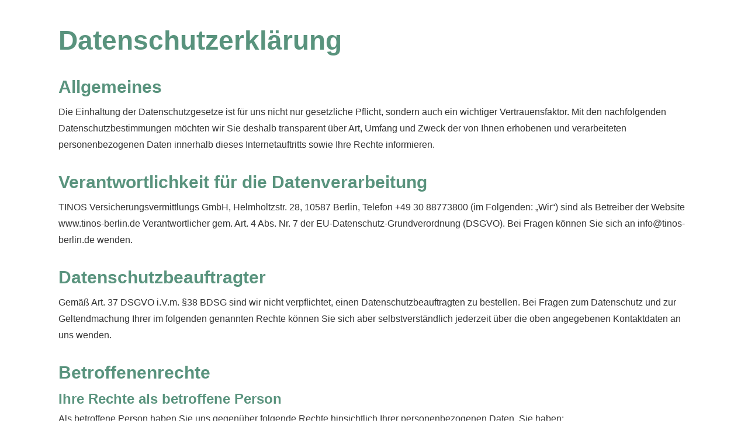

--- FILE ---
content_type: text/html; charset=Windows-1252
request_url: https://www.tinos-berlin.de/datenschutz-0-p11.html?onlycontent=1
body_size: 16328
content:
<!DOCTYPE html>
<html lang="de" itemscope itemtype="https://schema.org/WebPage">
<head>
<meta http-equiv="Content-Type" content="text/html; charset=Windows-1252" />
<script src="https://cdn.digidor.de/content/js/minified.js.php?user=3372&landingpage=0&data=[base64]%3D%3D" charset="UTF-8" data-ehcookieblocker-obligatory></script><script data-ehcookieblocker-obligatory>
						var googleMapsArray = [];
					</script><link  href="https://cdn.digidor.de/content/minified.css.php?user=3372&landingpage=0&data=[base64]" rel="stylesheet" type="text/css" media="all"><link  href="https://cdn.digidor.de/content/minified.css.php?user=3372&landingpage=0&data=W3sidCI6MiwiaSI6MjcsInAiOnsidXNlciI6MzM3MiwibGFuZGluZ3BhZ2UiOjAsImNhY2hpbmdfdGltZSI6IiIsInNhdmVfdGltZSI6MTYxNzExODY2Nn0sImMiOiI3MGU1MDZmMCJ9XQ%3D%3D" rel="stylesheet" type="text/css" media="all"><link  rel="canonical" href="https://www.tinos-berlin.de/datenschutz-0-p11.html"><meta name="viewport" content="width=device-width, initial-scale=1.0, user-scalable=no">
<style type="text/css">
						body {
							background-image: none;
							background-color: transparent;
						}
						
						#centercontainer {
							width: 100%;
							background-image: none;
							background-color: transparent;
							min-height: 0px;
							height: auto;
							-moz-box-sizing: border-box;
							-webkit-box-sizing: border-box;
							box-sizing: border-box;
							margin: 0px !important;
						}
						
						#contentcontainer {
							background-image: none;
							background-color: transparent;
							width: auto;
							left: 0px;
							top: 0px;
							min-height: 0px;
							height: auto;
							box-shadow: none;
							border: 0 none;
							-webkit-box-shadow: none;
							-moz-box-shadow: none;
						}	
						
						#contentcontainer .cmod_imprint, 
						#contentcontainer .cmod.privacypolicy {
							text-align: left;
						}
						
						body.testbadge #centercontainer {
							margin-top: 60px !important;
						}
						#catcher {
	margin: 0px 0px 20px 0px;
}

#catcher .header {
	background-color: #6e7d25;
	font-weight: bold;
	color: #fff;
}

#catcher .form {
	background-color: #efefef;
	line-height: 20px;
}

#catcher .radio {
	margin: 0px;
	line-height: 15px;
}

#catcher .button {
	margin: 8px 0px 0px 0px;
	font-weight: bold;
	border: 1px solid #333;
	background-color: #6e7d25;
	color: #fff;
	padding: 3px 5px;
}
					</style>
					<title>TINOS Versicherungsvermittlungs GmbH - Ihr Versicherungsmakler  - </title>
					<meta name="description" content="Unabh&auml;ngiger Versicherungsvergleich vom Spezialisten " />
<meta name="keywords" content="Versicherungen, Versicherungsmakler, Berlin,  Kfz ,  Abschluss online , Versicherungsvergleich ,Berufsunf&auml;higkeit, Veranstaltungshaftpflicht, Gewerbeversicherung, Wohngeb&auml;udeversicherung, Industrieversicherung, Unfallversicherung " />

				</head>
				<body class="onlycontent">
					<div id="centercontainer">
						<div id="contentcontainer"><div class="element_wrapper wrap_cmod wrap_owncont first"><div class="cmod cmod_owncont first privacypolicy"><!--contentelement start--><div class="cmod_wrapper"><h1>Datenschutzerklärung</h1><h2>Allgemeines</h2><p>Die Einhaltung der Datenschutzgesetze ist für uns nicht nur gesetzliche Pflicht, sondern auch ein wichtiger Vertrauensfaktor. Mit den nachfolgenden Datenschutzbestimmungen möchten wir Sie deshalb transparent über Art, Umfang und Zweck der von Ihnen erhobenen und verarbeiteten personenbezogenen Daten innerhalb dieses Internetauftritts sowie Ihre Rechte informieren.</p><h2>Verantwortlichkeit für die Datenverarbeitung</h2><p>TINOS Versicherungsvermittlungs GmbH, Helmholtzstr&period; 28, 10587 Berlin, Telefon &plus;49 30 88773800 (im Folgenden: &bdquo;Wir&ldquo;) sind als Betreiber der Website www.tinos-berlin.de Verantwortlicher gem. Art. 4 Abs. Nr. 7 der EU-Datenschutz-Grundverordnung (DSGVO). Bei Fragen können Sie sich an info@tinos-berlin.de wenden.</p><h2>Datenschutzbeauftragter</h2><p>Gemäß Art. 37 DSGVO i.V.m. §38 BDSG sind wir nicht verpflichtet, einen Datenschutzbeauftragten zu bestellen. Bei Fragen zum Datenschutz und zur Geltendmachung Ihrer im folgenden genannten Rechte können Sie sich aber selbstverständlich jederzeit über die oben angegebenen Kontaktdaten an uns wenden.</p><h2>Betroffenenrechte</h2><h3>Ihre Rechte als betroffene Person</h3><p>Als betroffene Person haben Sie uns gegenüber folgende Rechte hinsichtlich Ihrer personenbezogenen Daten. Sie haben:</p><ul><li>Ein <strong>Recht auf Auskunft</strong> unter anderem über die Kategorien der verarbeiteten Daten, der Verarbeitungszwecke, die Speicherdauer sowie etwaige Empfänger, gemäß Art. 15 DSGVO und §34 BDSG.</li><li>Ein <strong>Recht auf Berichtigung oder Löschung</strong> unrichtiger bzw. unvollständiger Daten, gemäß Art. 16 und 17 DSGVO und §35 BDSG.</li><li>Unter den Voraussetzungen des Art. 18 DSGVO oder §35 Abs. 1 S. 2 BDSG ein <strong>Recht auf Einschränkung der Verarbeitung</strong>.</li><li>Ein <strong>Recht auf Widerspruch</strong> gegen die Verarbeitung gemäß Art. 21 Abs. 1 DSGVO, soweit die Datenverarbeitung aufgrund eines berechtigten Interesses erfolgte.</li><li>Ein <strong>Recht auf Widerruf</strong> einer abgegebenen Einwilligung mit Wirkung für die Zukunft gemäß Art. 7 Abs. 3 DSGVO.</li><li>Ein <strong>Recht auf Datenübertragbarkeit</strong> in einem gängigen Format gemäß Art. 20 DSGVO.</li><li>Sie haben gemäß Art. 22 DSGVO ein <strong>Recht darauf, nicht einer ausschließlich auf einer automatisierten Verarbeitung beruhenden Entscheidung unterworfen zu werden</strong>, die Ihnen gegenüber rechtliche Wirkung entfaltet oder Sie in ähnlicher Weise erheblich beeinträchtigt. Dies umfasst auch Profiling im Sinne des Art. 4 Nr. 4 DSGVO.</li><li>Sie haben zudem das Recht, sich gemäß Art. 77 DSGVO bei einer <strong>Datenschutz-Aufsichtsbehörde</strong> über die Verarbeitung Ihrer personenbezogenen Daten durch uns zu beschweren, insbesondere in dem Mitgliedstaat Ihres gewöhnlichen Aufenthaltsorts, Ihres Arbeitsplatzes oder des Orts des mutmaßlichen Verstoßes.</li></ul><h3>Verfahren</h3><p>Wenn Sie Ihre Rechte nach der DSGVO und dem BDSG uns gegenüber geltend machen, werden wir die von Ihnen dabei an uns übermittelten Daten verarbeiten, um Ihren Anspruch zu erfüllen. Im Anschluss speichern wir die von Ihnen an uns übermittelten Daten und die von uns an Sie im Gegenzug übermittelten Daten zum Zwecke der Dokumentation bis zum Ablauf der ordnungswidrigkeitenrechtlichen Verjährungsfrist (3 Jahre).  Die Rechtsgrundlage für die Speicherung der Daten ist Art. 6 Abs. 1 S. 1 Buchstabe f) DSGVO (Berechtigtes Interesse an der Datenverarbeitung). Das berechtigte Interesse ergibt sich aus unserer Verpflichtung Ihrem Anliegen nachzukommen und dem Bedarf, uns in einem möglichen Bußgeldverfahren entlasten zu können, indem wir nachweisen, dass wir Ihrem Anliegen ordnungsgemäß nachgekommen sind.</p><p>Der Verarbeitung Ihrer Daten auf Grundlage unseres berechtigten Interesses können Sie jederzeit unter den Voraussetzungen des Art. 21 DSGVO widersprechen. Nutzen Sie hierfür bitte die im Impressum genannten Kontaktdaten. Wir weisen aber darauf hin, dass die Verarbeitung Ihrer Daten zum Nachweis der Einhaltung der Betroffenenrechte zwingend im Sinne des Art. 21 Abs. 1 DSGVO ist, da andere Nachweismöglichkeiten nicht bestehen bzw. nicht gleichermaßen geeignet sind.</p><h2>Datenschutzmaßnahmen</h2><p>Wir sichern unsere Website und sonstigen Systeme &ndash; und damit auch Ihre Daten &ndash; durch technische und organisatorische Maßnahmen gegen Verlust, Zerstörung, Zugriff, Veränderung oder Verbreitung durch unbefugte Per­sonen ab. Insbesondere werden Ihre persönlichen Daten verschlüsselt durch das Internet übertragen. Wir bedienen uns dabei des Codierungssystems TLS (Transport Layer Security).<br>
Jedoch ist die Übertragung von Informationen über das Internet nie vollständig sicher, weshalb wir die Sicherheit der von unserer Website übermittelten Daten nicht zu 100% garantieren können.
</p><h2>Modalitäten der Datenverarbeitung</h2><h3 class="h3_privacypolicy">Quellen und Kategorien von personenbezogenen Daten</h3><p>Wir verarbeiten Ihre personenbezogenen Daten, soweit sie für die Begründung, inhaltliche Ausgestaltung oder Änderung eines Vertragsverhältnisses zwischen uns und Ihnen erforderlich sind (Bestandsdaten). Bestandsdaten können insbesondere sein: Name, Anrede, Kontaktdaten (Postadresse, Telefon, E-Mail-Adresse), Geburts­datum usw.</p><p>Ferner verarbeiten wir Ihre Nutzungsdaten. Nutzungsdaten sind Daten, die durch Ihr Verhalten bei der Nutzung unseres Webangebots und unserer Dienste anfallen, insbesondere Ihre IP-Adresse, Beginn und Ende Ihres Besuchs auf unserer Webseite und Informationen darüber, welche Inhalte Sie auf unserer Webseite abgerufen haben.</p><p>Die genannten Daten erheben wir entweder direkt bei Ihnen (z.B. durch den Besuch der Webseite) oder, soweit dies nach den Datenschutzgesetzen zulässig ist, bei Dritten bzw. aus öffentlich zugänglichen Quellen (z.B. Handels- und Vereinsregister, Presse, Medien, Internet).</p><h3 class="h3_privacypolicy">Datenübermittlung an Drittstaaten außerhalb der EU</h3><p>Alle Informationen, die wir von Ihnen oder über Sie erhalten, werden grundsätzlich auf Servern innerhalb der Europäischen Union verarbeitet. Eine Übermittlung Ihrer Daten an oder eine Verarbeitung Ihrer Daten in Drittstaaten erfolgt ohne Ihre ausdrückliche Einwilligung lediglich, sofern dies gesetzlich vorgesehen oder gestattet ist, in dem Drittstaat ein hierfür angemessenes Datenschutzniveau sichergestellt ist oder vertragliche Verpflichtungen durch sogenannte Standarddatenschutzklauseln der EU bestehen.</p><p>Betreffend Datenübertragungen in die USA hat die europäische Kommission einen Angemessenheitsbeschluss namens EU-U.S. Data Privacy Framework (deutsch: EU-US-Datenschutzrahmen) erlassen, durch den ein angemessenes Schutzniveau für den Datentransfer personenbezogener Daten durch Unternehmen gewährleistet wird, die am EU-USA Datenschutzrahmen teilnehmen. Soweit wir Dienste verwenden, die personenbezogene Daten in die USA übermitteln, steht bei dem jeweiligen Dienst, ob das Unternehmen durch den EU-U.S. Datenschutzrahmen zertifiziert ist.</p><h3 class="h3_privacypolicy">Weitergabe von Daten, Auftragsverarbeitung</h3><p>Wir geben Ihre personenbezogenen Daten niemals unberechtigt an Dritte weiter. Wir können Ihre Daten aber insbesondere an Dritte weitergeben, wenn Sie in die Datenweitergabe eingewilligt haben,  wenn die Weitergabe zur Erfüllung unserer rechtlichen Verpflichtungen notwendig ist oder wenn wir aufgrund gesetzlicher Bestimmungen oder behördlicher oder gerichtlicher Anordnungen zu einer Datenweitergabe berechtigt oder verpflichtet sind. Dabei kann es sich insbesondere um die Auskunftserteilung für Zwecke der Strafverfolgung, zur Gefahrenabwehr oder zur Durchsetzung geistiger Eigentumsrechte handeln.</p><p>Wir können die von Ihnen erhobenen personenbezogenen Daten insbesondere im Rahmen der Vertragsabwicklung an Dritte weitergeben, zum Beispiel an das mit der Lieferung beauftragte Transportunternehmen oder den zur Zahlung verwendeten Dienst, soweit dies zur Vertragserfüllung erforderlich ist. Die einzelnen Dienstleister und weitere Informationen finden Sie unten im Abschnitt &bdquo;Dienste Dritter&ldquo;.</p><p>Unter Umständen übermitteln wir Ihre Daten außerdem an externe Dienstleister, die Daten in unserem Auftrag und nach unserer Weisung verarbeiten (Auftragsverarbeiter), um unsere eigene Datenverarbeitung zu vereinfachen oder zu entlasten. Jeder Auftragsverarbeiter wird durch einen Vertrag nach Maßgabe des Art. 28 DSGVO verpflichtet. Das heißt insbesondere, dass der Auftragsverarbeiter hinreichend Garantien dafür zu bieten hat, dass durch ihn geeignete technische und organisatorische Maßnahmen so durchgeführt werden, dass die Verarbeitung im Einklang mit den Anforderungen der DSGVO erfolgt und der Schutz Ihrer Rechte als betroffene Person gewährleistet ist. Trotz Beauftragung von Auftragsverarbeitern bleiben wir für die Verarbeitung Ihrer personenbezogenen Daten die verantwortliche Stelle im Sinne der Datenschutzgesetze. </p><h3 class="h3_privacypolicy">Zweck der Datenverarbeitung</h3><p>Wir nutzen die Daten grundsätzlich nur zu dem Zweck, zu dem die Daten von Ihnen erhoben wurden. Wir können die Daten zu einem anderen Zweck weiterverarbeiten, wenn nicht dieser andere Zweck mit dem ursprünglichen Zweck unvereinbar ist (Art. 5 Abs. 1 Lit. c) DSGVO).</p><h3 class="h3_privacypolicy">Speicherdauer</h3><p>Soweit im Einzelnen nichts anderes angegeben ist, speichern wir von Ihnen erhobene Daten nur so lange, wie es für den jeweiligen Zweck erforderlich ist, es sei denn es stehen gesetzliche Aufbewahrungspflichten der Löschung entgegen, z.B. aus dem Handelsrecht oder dem Steuerrecht.</p><h2>Einzelne Verarbeitungstätigkeiten</h2><p>Wir möchten Ihnen im Folgenden so transparent wie möglich darstellen, welche Daten wir von Ihnen zu welcher Gelegenheit, auf welcher Grundlage und zu welchem Zweck verarbeiten.</p><h3 class="h3_privacypolicy">Server-Log-Dateien</h3><p>Bei jedem Aufruf einer Webseite und bei jedem Abruf von Daten von einem Server werden allgemeine Informationen automatisch an den bereitstellenden Server übermittelt. Diese Datenübermittlung erfolgt automatisch und ist ein grundlegender Bestandteil der Kommunikation zwischen Geräten im Internet.<br>Die standardmäßig übertragenen Daten umfassen unter anderem folgende Informationen: Ihre IP-Adresse, Produkt- und Versionsinformationen über den verwendeten Browser und das Betriebssystem (sog. user agent), die Internetseite von welcher Ihr Zugriff stattfand (sog. referer), Datum und Uhrzeit der Anfrage (sog. timestamp). Außerdem werden der http-Status und die übertragene Datenmenge im Rahmen dieser Anfrage erfasst.<br>Diese Informationen werden vom Server protokolliert, in einer Tabelle abgelegt und dort kurzfristig gespeichert (sog. Server-Log-Dateien). Durch die Analyse dieser Log-Dateien können wir Fehler der Webseite feststellen und anschließend beseitigen, die Auslastung der Webseite zu bestimmten Zeiten feststellen und darauf aufbauend Anpassungen oder Verbesserungen vornehmen sowie die Sicherheit des Servers gewährleisten, indem wir nachvollziehen können, von welcher IP-Adresse Angriffe auf unseren Server ausgeführt wurden.<br>Ihre IP-Adresse wird nur für die Zeit Ihrer Nutzung der Webseite gespeichert und im Anschluss daran unverzüglich gelöscht oder durch Kürzung teilweise unkenntlich gemacht. Die übrigen Daten werden für eine begrenzte Zeitdauer (meist 7 Tage) gespeichert. <br>Die Rechtsgrundlage für die Nutzung der Server-Log-Dateien ist Art. 6 Abs. 1 S. 1 Buchstabe f) DSGVO (Berechtigtes Interesse an der Datenverarbeitung). Das berechtigte Interesse ergibt sich aus der Notwendigkeit für den Betrieb und die Wartung unserer Webseite, wie wir vorstehend erläutert haben. Der Verarbeitung Ihrer Daten auf Grundlage unseres berechtigten Interesses können Sie jederzeit unter den Voraussetzungen des Art. 21 DSGVO widersprechen. Nutzen Sie hierfür bitte die im Impressum genannten Kontaktdaten. Wir weisen aber bereits im Vorfeld darauf hin, dass die Verarbeitung Ihrer Daten in Server-Log-Dateien zwingend im Sinne des Art. 21 Abs. 1 DSGVO ist, da die Webseite ansonsten überhaupt nicht betrieben werden kann.</p><h3 class="h3_privacypolicy">Cookies und Web Storage</h3><p>Wir benutzen zur Verbesserung der Nutzerfreundlichkeit auf unserer Webseite sogenannte &bdquo;Cookies&ldquo; bzw. den &bdquo;Web Storage&ldquo; Ihres Browsers.</p><h3 class="h3_privacypolicy" id="dse_cookies">Cookies<h4>Was Cookies sind</h4></h3><p>Sehr vereinfacht gesagt ist ein Cookie eine kleine Textdatei, die Daten über besuchte Webseiten speichert. Cookies können in vielfacher Weise eingesetzt werden. Sie können zum Beispiel eine Art &bdquo;Benutzerprofil&ldquo; speichern, also Dinge wie Ihre bevorzugte Sprache und andere Seiteneinstellungen, die von unserer Webseite benötigt werden, um Ihnen bestimmte Dienste anbieten zu können. Die Cookie-Datei wird auf Ihrem Endgerät  gespeichert und kann auch dabei helfen, Sie bei einem erneuten Aufruf unserer Webseite wiederzuerkennen. Unter Umständen können wir durch die Cookies außerdem Informationen über Ihre bevorzugten Aktivitäten auf unserer Webseite erhalten und unsere Webseite so an Ihren individuellen Interessen ausrichten oder sogar die Geschwindigkeit der Navigation auf unserer Webseite erhöhen.</p><h4>Wie Sie Cookies vermeiden können</h4><p>Sie können die Cookies in den Sicherheitseinstellungen Ihres Browsers jederzeit manuell löschen. Sie können die Speicherung von Cookies aber auch durch eine entsprechende Einstellung Ihres Browsers von vornherein verhindern. Bitte beachten Sie aber, dass Sie dann möglicherweise nicht sämtliche Funktionen unserer Webseite vollumfänglich nutzen können oder dass es gegebenenfalls zu Fehlern in der Darstellung und Nutzung der Webseite kommen kann.</p><h4>Cookies von Drittanbietern</h4><p>Es ist möglich, dass Drittanbieter, mithilfe derer wir unsere Seite gestalten und betreiben, insbesondere durch sogenannte Plugins (siehe unten im Abschnitt &bdquo;Dienste Dritter&ldquo;), selbständig eigene Cookies auf Ihrem Endgerät speichern. Sollten Sie nur unsere eigenen Cookies, nicht aber Cookies dieser Dritten, akzeptieren wollen, können Sie die Speicherung dieser Cookies durch die entsprechende Browsereinstellung &bdquo;Cookies von Drittanbietern blockieren&rdquo; verhindern.</p><h4>Welche Cookies eingesetzt werden</h4><ul><li><strong>Notwendige Cookies:</strong> Die Kategorie &bdquo;Notwendige Cookies&ldquo; umfasst sämtliche unbedingt erforderliche Datenspeicherung, um den vom Nutzer ausdrücklich gewünschten Telemediendienst zur Verfügung zu stellen. Das heißt, diese Cookies sind für uns technisch unbedingt notwendig, um unsere Webseite rechtskonform betreiben zu können. Von dieser Kategorie umfasst werden z.B. die Cookies &bdquo;PHPSESSID&ldquo; sowie die vom Cookiebanner benötigten Cookies.</li><li><strong>Tarif- und Vergleichsrechner:</strong> Die Kategorie &bdquo;Tarif- und Vergleichsrechner&ldquo; umfasst Cookies, die von verschiedenen externen Anbietern gesetzt werden, um Ihnen z.B. Vergleichsrechner für verschiedene Versicherungstarife anzubieten. Wenn Sie diese Kategorie akzeptieren, werden Ihre Eingaben in den Vergleichsrechnern, Ihre IP-Adresse, die von Ihnen aufgerufene Seite sowie der Zugriffszeitpunkt und Ihre Browserkonfiguration an die Anbieter der Dienste übertragen.</li><li><strong>Externe Medien:</strong> Die Kategorie &bdquo;Externe Medien&ldquo; umfasst Cookies, die von externen Medien wie z.B. Youtube und CartoDB gesetzt werden. Welche Dienste wir im Einzelnen einsetzen, können Sie weiter unten unter &bdquo;Dienste Dritter&ldquo;, &bdquo;Mediendienste&ldquo; nachlesen. Wenn Sie diese Kategorie akzeptieren, werden automatisch erfasste Daten, z.B. wird ihre IP-Adresse an die Anbieter der Dienste übertragen. Die von den Diensten Gesetzten Cookies speichern z.B. Informationen über den Nutzungsverlauf der Videos oder des Kartendienstes.</li><li><strong>Gewinnspiele, Tippspiele:</strong> Möglicherweise ist auf einer der Unterseiten dieser Homepage ein Modul zur Teilnahme an einem Gewinnspiel, Tippspiel, o.ä. eingebunden. Wenn Sie sich zur Teilnahme hierfür registrieren, speichern wir in einem Cookie eine Identifikationsnummer, damit Sie beim nächsten Besuch dieses Moduls automatisch wieder angemeldet sind und Ihre Daten nicht erneut eingeben müssen. <u>Dieser Cookie</u> wir nach einem Jahr automatisch gelöscht.</li></ul><h4>Rechtsgrundlage</h4><p>Die Rechtsgrundlage für die Nutzung von Cookies, die für die Funktion der Webseite zwingend erforderlich sind (z.B. Warenkorb-Cookie, Session-Cookie) ist Art. 6 Abs. 1 S. 1 Buchstabe f) DSGVO (Berechtigtes Interesse an der Datenverarbeitung) sowie §25 Abs. 2 Nr. 2 TDDDG (unbedingte Erforderlichkeit zur Bereitstellung eines vom Nutzer ausdrücklich gewünschten Telemediendienstes). Das berechtigte Interesse ergibt sich aus unserem Bedarf Ihnen eine funktionierende Webseite anbieten zu können. Cookies sind dazu erforderlich, weil sie ein integraler Bestandteil der aktuellen Internet-Technologie sind und ohne Cookies viele Funktionen aktueller Webseiten nicht zur Verfügung stünden. Wir benötigen daher Cookies, um Ihnen die Webseite auf Ihre Anfrage zur Verfügung stellen zu können.<br>Der Verarbeitung Ihrer Daten auf Grundlage unseres berechtigten Interesses können Sie jederzeit unter den Voraussetzungen des Art. 21 DSGVO widersprechen. Nutzen Sie hierfür bitte die im Impressum genannten Kontaktdaten.<br>Wir weisen aber darauf hin, dass die Verarbeitung Ihrer Daten in bestimmten Cookies zwingend im Sinne des Art. 21 Abs. 1 DSGVO ist, da die Webseite ansonsten überhaupt nicht betrieben werden kann und wir technisch nicht die Möglichkeit haben, das Setzen von Cookies auf bestimmten individuellen Endgeräten zu unterbinden. Sie können das in Ihrem Browser aber möglicherweise selbst tun. Werfen Sie für weitere Informationen hierzu bitte einen Blick in die Anleitung Ihres Browsers.</p><p>Die Rechtsgrundlage für die Nutzung von Cookies, die für die Funktion der Webseite nicht zwingend erforderlich sind, ist Art. 6 Abs. 1 S. 1 Buchstabe a) DSGVO (Einwilligung des Betroffenen). Wir bitten Sie beim ersten Aufruf der Webseite über einen eingeblendeten Hinweistext um Ihr Einverständnis zur Verwendung von nicht notwendigen Cookies. Ihre Einwilligung können Sie jederzeit mit Wirkung für die Zukunft widerrufen, indem Sie den Cookie-Banner erneut aufrufen und getroffenen Einstellungen ändern.</p><h3 class="h3_privacypolicy">Web Storage<h4>Was ist der Web Storage</h4></h3><p>Der Web Storage ist eine Technik für Webanwendungen, mit der Daten in einem Webbrowser gespeichert werden. Der Web Storage kann vereinfacht als eine Weiterentwicklung von Cookies angesehen werden, unterscheidet sich von diesen jedoch in einigen Punkten. Im Gegensatz zu Cookies, auf die sowohl Server als auch Client zugreifen können, wird der Web Storage vollständig vom Client gesteuert. Das heißt, es werden hierbei nicht mit jedem Aufruf der Webseite Daten zum Server übertragen. Der Zugriff erfolgt ausschließlich lokal über Skripte auf der Webseite. Konkret bedeutet das, dass ein Zugriff Dritter auf die gespeicherten Informationen über die Webseite ausgeschlossen ist. Nur Sie und wir können auf die lokal gespeicherten Daten zugreifen.</p><h4>Rechtsgrundlage</h4><p>Die Rechtsgrundlage für die Nutzung des Web Storage, die für die Funktion der Webseite zwingend erforderlich ist, ist Art. 6 Abs. 1 S. 1 Buchstabe f) DSGVO (Berechtigtes Interesse an der Datenverarbeitung) sowie §25 Abs. 2 Nr. 2 TDDDG (unbedingte Erforderlichkeit zur Bereitstellung eines vom Nutzer ausdrücklich gewünschten Telemediendienstes). Das berechtigte Interesse ergibt sich aus unserem Bedarf Ihnen eine funktionierende Webseite anbieten zu können. Der Web Storage ist dazu erforderlich, weil er ein integraler Bestandteil der aktuellen Internet-Technologie ist und ohne ihn viele Funktionen aktueller Webseiten nicht zur Verfügung stünden. Wir benötigen daher den Web Storage, um Ihnen die Webseite auf Ihre Anfrage zur Verfügung stellen zu können. Der Verarbeitung Ihrer Daten auf Grundlage unseres berechtigten Interesses können Sie jederzeit unter den Voraussetzungen des Art. 21 DSGVO widersprechen. Nutzen Sie hierfür bitte die im Impressum genannten Kontaktdaten. Wir weisen aber darauf hin, dass die Verarbeitung Ihrer Daten im Web Storage unter Umständen zwingend im Sinne des Art. 21 Abs. 1 DSGVO ist, da die Webseite ansonsten überhaupt nicht betrieben werden kann und wir technisch nicht die Möglichkeit haben, die Nutzung auf bestimmten individuellen Endgeräten zu unterbinden. Sie können das in Ihrem Browser aber möglicherweise selbst tun. Werfen Sie für weitere Informationen hierzu bitte einen Blick in die Anleitung Ihres Browsers.</p><p>Die Rechtsgrundlage für die Nutzung des Web Storage, die für die Funktion der Webseite nicht zwingend erforderlich ist, ist Art. 6 Abs. 1 S.1 Buchstabe a) DSGVO (Einwilligung des Betroffenen). Wir bitten Sie beim ersten Aufruf der Webseite über einen eingeblendeten Hinweistext um Ihr Einverständnis zur Verwendung. Ihre Einwilligung können Sie jederzeit mit Wirkung für die Zukunft widerrufen, indem Sie den Cookie-Banner erneut aufrufen und getroffenen Einstellungen ändern.</p><h3 class="h3_privacypolicy">Kontaktaufnahme</h3><p>Unsere Webseite bietet Möglichkeiten an, direkt mit uns in Kontakt zu treten. Die von Ihnen an uns übermittelten Daten verarbeiten wir ausschließlich bis zur Erreichung des jeweiligen Zwecks Ihrer Kontaktaufnahme, es sei denn, dass gesetzliche Aufbewahrungsfristen entgegenstehen. Wenn Zweck Ihrer Kontaktaufnahme die Geltendmachung von Betroffenenrechten ist, gilt das im Abschnitt &bdquo;Ihre Rechte als betroffene Person&ldquo; Gesagte. Wir verarbeiten sämtliche von Ihnen bei der Kontaktaufnahme angegebenen Daten, z.B. Ihren Namen und E-Mail-Adresse. Die Rechtsgrundlage für die Nutzung der von Ihnen durch die Kontaktaufnahme an uns übermittelten Daten im Rahmen von vertraglichen oder vorvertraglichen Beziehungen oder für die Beantwortung von (vor)vertraglichen Anfragen ist Art. 6 Abs. 1 S. 1 Buchstabe b) DSGVO (Datenverarbeitung zur Erfüllung eines Vertrags). Die Rechtsgrundlage für die Verarbeitung der von Ihnen durch die Kontaktaufnahme an uns übermittelten Daten in anderen Fällen als für vertragliche oder vorvertragliche Zwecke bzw. Anfragen ist Art. 6 Abs. 1 S. 1 Buchstabe f) DSGVO (Berechtigtes Interesse an der Datenverarbeitung). Unser berechtigtes Interesse an der Verarbeitung ergibt sich aus unserem Interesse an der Beantwortung der Anfragen und der Pflege von Nutzerbeziehungen. Der Verarbeitung Ihrer Daten auf Grundlage unseres berechtigten Interesses können Sie jederzeit unter den Voraussetzungen des Art. 21 DSGVO widersprechen. Nutzen Sie hierfür bitte die im Impressum genannten Kontaktdaten.</p><h3 class="h3_privacypolicy">Newsletter</h3><p>Wir bieten Ihnen an, Sie regelmäßig über unseren Newsletter auf dem Laufenden zu halten und Sie über besondere Angebote zu informieren. Um sich für den Newsletter anzumelden, können Sie Ihre Email-Adresse in unsere Verteilerliste eintragen. Sie müssen die Anmeldung dann nochmals bestätigen (Double-Opt-In-Verfahren). Wir nutzen die von Ihnen an uns übermittelten Daten lediglich im Rahmen des Newsletter-Versands und geben diese nicht zu anderen Zwecken an Dritte weiter. Unser Newsletter verwendet sogenannte Web-Beacons oder Zählpixel zur Analyse Ihres Leseverhaltens. Zählpixel sind extrem kleine Bilddateien, welche in die Newsletter-E-Mail integriert werden und so eine Logdatei-Aufzeichnung sowie eine Logdatei-Analyse erlauben. Wenn Sie die Newsletter-Email öffnen, so wird der Zählpixel vom Server des Newsletterdienstes geladen und gleichzeitig einige Informationen über Sie übermittelt, wie z.B. ob die E-Mail geöffnet wurde, den Zeitpunkt des Aufrufs sowie die dazugehörige IP-Adresse. Darüber hinaus können Links in der E-Mail darüber Aufschluss geben, welche Produkte interessanter &ndash; also häufiger geklickt wurden als andere &ndash; sind. Sowohl der jeweilige Web-Beacon/Zählpixel, als auch die Links in der Email lassen sich der für den Versand verwendeten E-Mail-Adresse eindeutig zuzuweisen und lassen damit einen Rückschluss auf den jeweiligen Newsletterempfänger zu. Die Rechtsgrundlage für die Nutzung Ihrer Email-Adresse ist Art. 6 Abs. 1 S. 1 Buchstabe a) DSGVO (Einwilligung der betroffenen Person). Ihre Einwilligung können Sie jederzeit mit Wirkung für die Zukunft widerrufen. Nutzen Sie hierfür bitte den Link in jeder Newsletter-Email oder kontaktieren Sie uns über die im Impressum genannten Kontaktdaten.</p><p>Weitere Informationen zur Datenweitergabe finden Sie unten im Abschnitt &bdquo;Dienste Dritter &ndash; Newsletter-Dienst&ldquo;.</p><h3 class="h3_privacypolicy">Bewertungsfunktion</h3><p>Sie können auf unserer Webseite öffentliche Bewertungen unserer Dienstleistungen abgeben. Ihre Bewertung wird zusammen mit Ihrem Kommentar veröffentlicht. Die Angabe Ihres Namens ist für uns unbedingt erforderlich, wird aber nur mit Ihrer Einwilligung veröffentlicht. Wenn Sie eine Bewertung abgeben, speichern wir zusätzlich Ihre IP-Adresse, die wir nach angemessener Zeit wieder löschen. Die Speicherung ist für uns erforderlich, um uns in Fällen einer möglichen Veröffentlichung widerrechtlicher Inhalte gegen Haftungsansprüche verteidigen zu können. Die Kommentare werden vor Veröffentlichung nicht geprüft. Wir behalten uns vor, Kommentare zu löschen, wenn sie von Dritten als rechtswidrig beanstandet werden.
Rechtsgrundlagen sind hinsichtlich Ihrer Bewertung, Ihres Kommentars und Ihres Namens Art. 6 Abs. 1 S. 1 Buchstabe a) DSGVO (Einwilligung des Betroffenen) und hinsichtlich Ihrer IP-Adresse außerdem Art. 6 Abs. 1 S. 1 Buchstabe f) DSGVO (Berechtigtes Interesse an der Datenverarbeitung). Ihre Einwilligung können Sie jederzeit mit Wirkung für die Zukunft widerrufen und der Verarbeitung Ihrer Daten auf Grundlage unseres berechtigten Interesses können Sie jederzeit unter den Voraussetzungen des Art. 21 DSGVO widersprechen. Nutzen Sie hierfür bitte die im Impressum genannten Kontaktdaten.</p><h2>Dienste Dritter</h2><p>Wir nutzen, zur Vereinfachung unserer Datenverarbeitung und um den Funktionsumfang unserer Webseite zu erweitern, Dienstleistungen/Ressourcen von Dritten, beispielsweise Plugins, externe Inhalte, Software oder sonstige externe Dienstleister (Dienste). Dabei werden möglicherweise auch personenbezogene Daten an den Diensteanbieter übermittelt. Um Ihre Daten zu schützen, haben wir die Diensteanbieter erforderlichenfalls gem. Art. 28 DSGVO vertraglich verpflichtet, Ihre Daten nur nach unserer Anweisung zu verarbeiten.<br>Wir weisen ausdrücklich darauf hin, dass wir regelmäßig nur für die Datenerhebung und Übermittlung durch den Dienst verantwortlich im Sinne der DSGVO sind, nicht aber für eine eventuell später erfolgende Verarbeitung durch den jeweiligen Diensteanbieter.<br>Im Einzelnen nutzen wir folgende Dienste:</p><h3 class="h3_privacypolicy">Google-Dienste</h3><p>Unsere Webseite verwendet folgende Dienste der Firma Google Ireland Limited (&bdquo;Google EU&ldquo;), Gordon House, Barrow Street, Dublin 4, Irland. Diese Firma vertritt in der EU die Firma Google LLC (&bdquo;Google US&ldquo;), 1600 Amphitheatre Parkway Mountain View, CA 94043, USA. <br>Durch die Nutzung der Dienste werden Daten an Google EU und unter Umständen von Google EU an Google US übermittelt. Der Google-Konzern kann die übermittelten Daten verarbeiten, um anonymisierte Nutzerprofile für statistische Zwecke zu erstellen. Wenn Sie darüber hinaus über ein Google-Konto verfügen und in diesem eingeloggt sind, kann Google die übermittelten Daten Ihrem Konto zuordnen &ndash; auch geräteübergreifend. Auf diese Datenverarbeitung haben wir grundsätzlich keinen Einfluss. Verantwortlich für diese Datenverarbeitung ist daher Google EU.<br>Die Firma Google LLC erfüllt die Anforderungen des &bdquo;EU-U.S. Data Privacy Frameworks&ldquo; (zu Deutsch: EU-US-Datenschutzrahmen). Das Privacy-Framework-Abkommen regelt den Schutz personenbezogener Daten, die aus einem Mitgliedsstaat der Europäischen Union in die USA übertragen werden. Es stellt sicher, dass die übertragenen Daten dort ebenfalls einem der Europäischen Union vergleichbaren Datenschutzniveau unterliegen. Die Liste zertifizierter Unternehmen können Sie hier abrufen: https://www.dataprivacyframework.gov/s/participant-search.<br>Mehr Informationen zum Umgang mit Nutzerdaten finden Sie in der Datenschutzerklärung von Google: <a href="https://policies.google.com/privacy" target="_blank" rel="nofollow">https://policies.google.com/privacy</a>. Die Einzelheiten der abgeschlossenen Standardvertragsklauseln (Gewährleistung des Datenschutzniveaus in Drittländern) finden Sie hier: <a href="https://support.google.com/adspolicy/answer/10042247?hl=de" target="_blank" rel="nofollow">https://support.google.com/adspolicy/answer/10042247?hl=de</a>. Ihre Google-Werbeeinstellungen können Sie auf der folgenden Webseite verwalten: <a href="https://adssettings.google.com/?hl=de" target="_blank" rel="nofollow">https://adssettings.google.com/?hl=de</a> (Diese Einstellung wird gelöscht, wenn Sie Ihre Cookies löschen).<br><br>Wir verwenden:</p><h4>Youtube</h4><p>Unsere Webseite nutzt den Videodienst &bdquo;YouTube&ldquo; von Google. YouTube dient dazu, an verschiedenen Stellen Videos in unsere Webseite einzubinden. Durch die Wiedergabe von Videos werden in der Regel folgende Informationen an einen Server von Google in den USA übertragen und dort mehrere Monate gespeichert: Ihre IP-Adresse, Produkt- und Versionsinformationen über den verwendeten Browser und das Betriebssystem (sog. user agent), die Internetseite, von welcher Ihr Zugriff stattfand (sog. Referer), Datum und Uhrzeit der Anfrage und u.U. Ihr Internet-Service-Provider. YouTube verwendet diese Daten unter anderem zur Erfassung von Statistiken und zur Verbesserung des Dienstes.</p><p>Durch den Dienst werden Cookies (siehe oben unter &bdquo;Cookies&ldquo;) auf Ihrem Endgerät gespeichert und ausgewertet. Dieser Dienst nutzt den Web Storage Ihres Browsers. Weitere Informationen hierzu finden Sie oben im Abschnitt &bdquo;Web Storage&ldquo;.</p><p>Youtube verwendet den externen Schriftart-Dienst &bdquo;Google Fonts&ldquo; von Google. Dieser Dienst ermöglicht es, unsere Webseite auch bei sehr unterschiedlich konfigurierten Nutzer-Endgeräten einheitlich und ansprechend darzustellen, indem Schriftarten von einem externen Server statt vom Endgerät des Nutzers geladen werden. Dazu werden die benötigten Schriftarten in der Regel von einem Server von Google in den USA angefordert. Durch diese Anforderung werden unter anderem folgende Informationen an den Server von Google übermittelt und dort gespeichert: Ihre IP-Adresse, Produkt- und Versionsinformationen über den verwendeten Browser und das Betriebssystem (sog. user agent), die Internetseite, von welcher Ihr Zugriff stattfand (sog. Referer), Datum und Uhrzeit der Anfrage und u.U. Ihr Internet-Service-Provider. </p><p>Die Rechtsgrundlage für die Nutzung von Youtube ist Art. 6 Abs. 1 S. 1 Buchstabe a) DSGVO (Einwilligung des Betroffenen). Wir bitten Sie beim ersten Aufruf der Webseite über einen eingeblendeten Hinweistext um Ihr Einverständnis zur Verwendung des Dienstes. Ihre Einwilligung können Sie jederzeit mit Wirkung für die Zukunft widerrufen, indem Sie den Cookie-Banner erneut aufrufen und getroffenen Einstellungen ändern.</p><h3 class="h3_privacypolicy">Website-Baukasten und Hosting-Dienstleistung</h3><h4>digidor</h4><p>Unsere Webseite basiert auf einem sogenannten Website-Baukasten der digidor GmbH, Teltower Damm 19, 14169 Berlin. Wir haben mit der Anbieterin einen sog. Auftragsverarbeitungsvertrag geschlossen, um sicherzustellen, dass diese Ihre Daten nur nach unserer Anweisung verarbeitet. Mehr Informationen zum Umgang mit Nutzerdaten finden Sie in der Datenschutzerklärung der digidor GmbH: <a href="https://www.digidor.de/datenschutz.html" target="_blank" rel="nofollow">https://www.digidor.de/datenschutz.html</a>.<br>
Der Website-Baukasten ist ein Service, bei dem es uns ohne tiefere Kenntnisse von Website-Programmierung ermöglicht wird, eine Webseite anzubieten, indem die Erstellung und Wartung der Webseite über eine cloudbasierte Benutzeroberfläche vereinfacht wird. Der Begriff &bdquo;cloudbasiert&ldquo; bedeutet, dass uns die Wartungsoberfläche von der digidor GmbH auf deren Servern bereitgestellt wird. Bei der Nutzung dieser Anwendung fallen bei der digidor GmbH personenbezogene und nicht-personenbezogene Daten an, die diese in unserem Auftrag nach unseren und ihren Datenschutzbestimmungen verarbeiten kann. Gleichzeitig stellt die Anbieterin die Infrastruktur bereit, die zum Betrieb der Webseite benötigt wird.<br>
Die Rechtsgrundlage für die Nutzung von digidor und die damit verbundene Verarbeitung Ihrer Daten ist Art. 6 Abs. 1 S. 1 Buchstabe f) DSGVO (Berechtigtes Interesse an der Datenverarbeitung). Das berechtigte Interesse ergibt sich aus unserem Bedarf an einer technisch einwandfreien Darstellung unserer Webseite, ohne dass wir dafür vertiefte Kenntnisse der Programmierung von Webseiten und Wartung von IT-Systemen benötigen. Der Verarbeitung Ihrer Daten auf Grundlage unseres berechtigten Interesses können Sie jederzeit unter den Voraussetzungen des Art. 21 DSGVO widersprechen. Nutzen Sie hierfür bitte die im Impressum genannten Kontaktdaten. Wir weisen aber darauf hin, dass die Verarbeitung Ihrer Daten bei unserer Webseiten-Anbieterin zwingend im Sinne des Art. 21 Abs. 1 DSGVO ist, da die Webseite ansonsten überhaupt nicht betrieben werden kann und wir technisch nicht die Möglichkeit haben, einzelne Nutzer auf eine Seite umzuleiten, die ausschließlich auf einem eigenen Server liegt.</p><h3 class="h3_privacypolicy">Cloud-Anwendungen</h3><p>Unsere Webseite bedient sich cloudbasierter Anwendungen. Unter cloudbasierten Anwendungen sind zum Beispiel Webshops zu verstehen, die von einem Drittanbieter auf dessen Servern für uns bereitgestellt werden. Bei der Nutzung dieser Anwendungen durch Sie fallen bei dem Drittanbieter persönliche Daten an, die dieser in unserem Auftrag nach unseren und seinen Datenschutzbestimmungen verarbeiten kann.<br>Bei jedem Aufruf der Anwendung werden allgemeine Informationen von Ihrem Browser automatisch an den Server übermittelt (sog. Server-Log-Dateien). Nähere Informationen hierzu siehe oben unter &bdquo;Server-Log-Dateien&ldquo;.<br><br>Die Rechtsgrundlage für die Nutzung von Cloudanwendungen und die Übermittlung Ihrer Daten an diese ist Art. 6 Abs. 1 S. 1 Buchstabe f) DSGVO (Berechtigtes Interesse an der Datenverarbeitung), soweit bei dem jeweiligen Dienst nichts anderes angegeben ist. Das berechtigte Interesse ergibt sich aus unserem Bedarf an einer technisch einwandfreien und schnellen Darstellung unserer Webseite und der Entlastung unserer IT-Infrastruktur. Der Verarbeitung Ihrer Daten auf Grundlage unseres berechtigten Interesses können Sie jederzeit unter den Voraussetzungen des Art. 21 DSGVO widersprechen. Nutzen Sie hierfür bitte die im Impressum genannten Kontaktdaten.<br>Wir verwenden:</p><h4>Friendly Captcha</h4><p>Unsere Webseite nutzt den Missbrauchsschutz &bdquo;Friendly Captcha&ldquo; der Friendly Captcha GmbH, Am Anger 3-5, 82237 Woerthsee. Friendly Captcha dient dazu, Cyberattacken und Belästigungen durch sogenannte &bdquo;Bots&ldquo; (künstliche Webseitennutzer) zu verhindern, indem überprüft wird, ob es sich um einen echten Menschen handelt, der die Webseite besucht. Dieser Dienst ermöglicht es uns, unsere Webseite stabil zu betreiben und vor Missbrauch zu schützen. Dazu analysiert Friendly Captcha das Verhalten des Webseitenbesuchers. Dies erfolgt durch die Auswertung verschiedener Informationen &ndash; u.a. IP-Adresse der Webseitenbesucher, die jedoch umgehend durch Friendly Captcha anonymisiert wird. Die Rechtsgrundlage für die Nutzung von Friendly Captcha ist Art. 6 Abs. 1 S. 1 Buchstabe f) DSGVO (Berechtigtes Interesse an der Datenverarbeitung). Das berechtigte Interesse ergibt sich aus unserem Bedarf an einer technisch einwandfreien und sicheren Webseite. Der Verarbeitung Ihrer Daten auf Grundlage unseres berechtigten Interesses können Sie jederzeit unter den Voraussetzungen des Art. 21 DSGVO widersprechen. Nutzen Sie hierfür bitte die im Impressum genannten Kontaktdaten. Mehr Informationen zum Umgang mit Nutzerdaten finden Sie in der Datenschutzerklärung von Friendlycaptcha: <a href="https://friendlycaptcha.com/de/legal/privacy-end-users/" target="_blank" rel="nofollow">https://friendlycaptcha.com/de/legal/privacy-end-users/</a>.</p><h3 class="h3_privacypolicy">Newsletter-Dienst</h3><p>Unsere Webseite verwendet den Newsletterdienst der digidor GmbH, Teltower Damm 19, 14169 Berlin, um Ihnen einen Newsletter mit aktuellen Informationen und Angeboten zur Verfügung zu stellen. Wir haben mit der Anbieterin einen sog. Auftragsverarbeitungsvertrag geschlossen, um sicherzustellen, dass diese Ihre Daten nur nach unserer Anweisung verarbeitet. Mehr Informationen zum Umgang mit Nutzerdaten finden Sie in der Datenschutzerklärung der digidor GmbH:<br> 
			<a href="https://www.digidor.de/datenschutz.html" target="_blank" rel="nofollow">https://www.digidor.de/datenschutz.html</a>. Bei diesem Dienst handelt es sich um einen cloudbasierten Service (siehe oben). Damit lassen sich Newsletter erstellen, verschicken und verwalten. Die Software wird über das Internet bereitgestellt, so dass wir den Dienst über eine Weboberfläche auf einem Server der digidor GmbH nutzen. Dazu ist es erforderlich, Ihre bei der Anmeldung zum Newsletter angegebenen Daten an die Anbieter zu übermitteln.<br> 
			Da wir Sie vor Versand unseres Newsletters um Ihre Einwilligung bitten, ist Rechtsgrundlage für die Datenverarbeitung zum Versand des Newsletters Art. 6 Abs. 1 S. 1 Buchstabe a) DSGVO (Einwilligung der betroffenen Person). Diese Einwilligung können Sie jederzeit mit Wirkung für die Zukunft widerrufen. Nutzen Sie hierfür bitte den Abmelden-Link im Newsletter oder kontaktieren Sie uns.<br> 
			Die Rechtsgrundlage für die Datenweitergabe im Rahmen der Nutzung von Cloud-Newsletter-Software ist Art. 6 Abs. 1 S. 1 Buchstabe f) DSGVO (Berechtigtes Interesse an der Datenverarbeitung). Das berechtigte Interesse ergibt sich aus unserem Bedarf, unsere Datenverarbeitung zu vereinfachen und zu entlasten. Der Verarbeitung Ihrer Daten auf Grundlage unseres berechtigten Interesses können Sie jederzeit unter den Voraussetzungen des Art. 21 DSGVO widersprechen. Nutzen Sie hierfür bitte die im Impressum genannten Kontaktdaten.</p><h3 class="h3_privacypolicy">Reichweitenmessung</h3><p>Wir nutzen bestimmte Dienste, die Daten von Webseitenbesuchern aufzeichnen und uns zur Reichweitenmessung zur Verfügung stellen. Diese Daten nutzen wir zur nutzungsorientierten Verbesserung unserer Webseite, unserer Dienstleistungen und Angebote. Insbesondere können folgende Informationen zum Besucherverhalten gesammelt werden: Ihre IP-Adresse, Produkt- und Versionsinformationen über den verwendeten Browser und das Betriebssystem (sog. user agent), die Internetseite von welcher Ihr Zugriff stattfand (sog. Referer), Datum und Uhrzeit der Anfrage und u.U. Ihr Internet-Service-Provider, ungefähre Herkunft (Land und Stadt), Sprache, Klicks auf Inhalte und Ansichtsdauer.</p><h4>digidor GmbH</h4><p>Diese Webseite verwendet einen Analysedienst der digidor GmbH, Teltower Damm 19, 14169 Berlin. Bei diesem Dienst handelt es sich um ein Webanalysetool zur Reichweitenmessung. Der Dienst ermöglicht es uns, Verweildauer, Klickverhalten und die Art und Weise des Zugriffs festzustellen. Es werden folgende Daten an den Server der digidor GmbH übermittelt: Ihre IP-Adresse (gekürzt um das letzte Oktett), Bildschirmauflösung, Browser, Betriebssystem, die Internetseite, von welcher Ihr Zugriff stattfand (sog. Referer), Zeitpunkte des Seitenaufrufs und die aufgerufene URL. 
				Die erfassten Rohdaten werden nach 24 Stunden gelöscht. Eine Profilbildung erfolgt nicht. 
				Wir haben mit der Anbieterin einen sog. Auftragsverarbeitungsvertrag geschlossen, um sicherzustellen, dass diese Ihre Daten nur nach unserer Anweisung verarbeitet. 
Mehr Informationen zum Umgang mit Nutzerdaten finden Sie in der Datenschutzerklärung der digidor GmbH: <a href="https://www.digidor.de/datenschutz.html" target="_blank" rel="nofollow">https://www.digidor.de/datenschutz.html</a>. Sie können die Erfassung Ihrer Daten durch den Dienst der digidor GmbH verhindern, indem Sie auf folgenden Link klicken. Es wird ein Opt-Out-Cookie gesetzt, der die Erfassung Ihrer Daten bei zukünftigen Besuchen dieser Website verhindert: [<a href="javascript:internalStatOptout();">Analyse-Tool deaktivieren</a>]</p><script data-ehcookieblocker-obligatory>
								
							// Opt-out function
							
							function internalStatOptout() {
								
								digidor.cookie.create( 'internal_stat_optout', 1, 365 );
								
								if( window.location != window.parent.location ) {
									window.parent.location.reload();
								} else {
									location.reload();
								}
								
								return false;

							}
							
						</script><p>Die Rechtsgrundlage für die Verarbeitung Ihrer Daten in Bezug auf das Webanalysetool zur Reichweitenmessung ist Art. 6 Abs. 1 S. 1 Buchstabe f) DSGVO (Berechtigtes Interesse an der Datenverarbeitung). Das berechtigte Interesse ergibt sich aus unserem Bedarf an einer Auswertung von Nutzerdaten zur nutzungsorientierten Verbesserung der Gestaltung unseres Online-Angebots sowie zur Optimierung unserer Dienstleistungen und Angebote. Der Verarbeitung Ihrer Daten auf Grundlage unseres berechtigten Interesses können Sie jederzeit unter den Voraussetzungen des Art. 21 DSGVO widersprechen. Nutzen Sie hierfür bitte die im Impressum genannten Kontaktdaten.</p><h3 class="h3_privacypolicy">Mediendienste</h3><p>Wir nutzen bestimmte Dienste, um unsere Webseite mit digitalen Inhalten zu füllen und zu ergänzen. Dazu nutzen wir in der Regel die Einbindungs-Funktionen von externen Plattformen. Hierdurch werden durch den Abruf der Inhalte vom Server des Anbieters Daten an diesen übermittelt und dort in der Regel gespeichert, z.B. Ihre IP-Adresse, Produkt- und Versionsinformationen über den verwendeten Browser und das Betriebssystem (sog. user agent), die Internetseite von welcher Ihr Zugriff stattfand (sog. Referer), Datum und Uhrzeit der Anfrage und u.U. Ihr Internet-Service-Provider. Nähere Informationen hierzu siehe oben unter &bdquo;Server-Log-Dateien&ldquo;.</p><p>Wir verwenden:</p><h4>Carto basemaps</h4><p>Unsere Webseite nutzt den externen Kartendienst &bdquo;Carto basemaps&ldquo; der CartoDB Inc., 307 5th Ave New York, New York 10016, USA. Carto dient dazu, eine interaktive Karte auf unserer Webseite anzubieten. Dieser Dienst ermöglicht es uns, unsere Webseite ansprechend darzustellen, indem Kartenmaterial von einem externen Server geladen wird. Durch diese Anforderung werden unter anderem folgende Informationen an den Server übermittelt und dort gespeichert: Ihre IP-Adresse, Produkt- und Versionsinformationen über den verwendeten Browser und das Betriebssystem (sog. user agent), die Internetseite, von welcher Ihr Zugriff stattfand (sog. Referer), Datum und Uhrzeit der Anfrage und u.U. Ihr Internet-Service-Provider. Die Firma CartoDB Inc. erfüllt die Anforderungen des &bdquo;EU-U.S. Data Privacy Frameworks&ldquo; (zu Deutsch: EU-US-Datenschutzrahmen). Das Privacy-Framework-Abkommen regelt den Schutz personenbezogener Daten, die aus einem Mitgliedsstaat der Europäischen Union in die USA übertragen werden. Es stellt sicher, dass die übertragenen Daten dort ebenfalls einem der Europäischen Union vergleichbaren Datenschutzniveau unterliegen. Die Liste zertifizierter Unternehmen können Sie hier abrufen: <a href="https://www.dataprivacyframework.gov/s/participant-search" target="_blank" rel="nofollow">https://www.dataprivacyframework.gov/s/participant-search</a>. Mehr Informationen zum Umgang mit Nutzerdaten finden Sie in der Datenschutzerklärung von CartoDB unter: <a href="https://carto.com/privacy/" target="_blank" rel="nofollow">https://carto.com/privacy/</a>.<br>CartoDB verwendet als Grundlage den Kartendienst &bdquo;OpenStreetMap&ldquo; der Openstreetmap Foundation, St John&rsquo;s Innovation Centre, Cowley Road, Cambridge, CB4 0WS, Großbritannien.
					Mehr Informationen zum Umgang mit Nutzerdaten finden Sie in der Datenschutzerklärung von OpenStreetMap unter <a href="https://wiki.osmfoundation.org/wiki/Privacy_Policy" target="_blank" rel="nofollow">https://wiki.osmfoundation.org/wiki/Privacy_Policy</a>.</p><p>Die Rechtsgrundlage für die Nutzung von CartoDB ist Art. 6 Abs. 1 S. 1 Buchstabe a) DSGVO (Einwilligung des Betroffenen). Wir bitten Sie beim ersten Aufruf der Webseite über einen eingeblendeten Hinweistext oder über ein Overlay der Karte um Ihr Einverständnis zur Verwendung des Dienstes. Ihre Einwilligung können Sie jederzeit mit Wirkung für die Zukunft widerrufen, indem Sie den Cookie-Banner erneut aufrufen und die getroffenen Einstellungen ändern.</p><h4>Youtube</h4><p>Unsere Webseite verwendet den Dienst &bdquo;Youtube&ldquo; der Firma Google. Siehe dazu die Datenschutzhinweise oben.</p><h3 class="h3_privacypolicy">Sonstige Dienste</h3><h4 id="dse_barmenia">Barmenia</h4><p>Unsere Website verwendet Tarifrechner der Barmenia Allgemeine Versicherungs-AG, Barmenia-Allee 1, 42119 Wuppertal, Deutschland &bdquo;Barmenia&ldquo;. Mit diesen Tarifrechnern ist eine Berechnung und Gegenüberstellung sowie der Abschluss von verschiedenen Versicherungstarifen möglich. Dazu werden Ihre Eingaben im Tarifrechner, Ihre IP-Adresse, die von Ihnen aufgerufene Seite sowie der Zugriffszeitpunkt und Ihre Browserkonfiguration an die Barmenia übertragen. Weitere Informationen finden Sie in den Datenschutzhinweisen der Barmenia: <a href="https://www.barmenia.de/deu/bde_privat/datenschutz.xhtml" target="_blank" rel="nofollow">https://www.barmenia.de/deu/bde_privat/datenschutz.xhtml</a>. Die Rechtsgrundlage für die Verarbeitung Ihrer Daten in Bezug auf den Dienst &bdquo;Barmenia&ldquo; ist Art. 6 Abs. 1 S. 1 Buchstabe a) DSGVO (Einwilligung des Betroffenen). Wir bitten Sie beim ersten Aufruf der Webseite über einen eingeblendeten Hinweistext um Ihr Einverständnis zur Verwendung des Dienstes. Ihre Einwilligung können Sie jederzeit mit Wirkung für die Zukunft widerrufen, indem Sie im Footer unter &bdquo;Cookies&ldquo; Ihre Einstellungen ändern oder in Ihrem Browser alle Cookies löschen. Wie dies in Ihrem Browser funktioniert, können Sie der Anleitung des Browsers entnehmen.</p><h4 id="dse_bay">Tarifrechner der Bayerische Beamten Lebensversicherung</h4><p>Unsere Website verwendet Tarifrechner der Bayerische Beamten Lebensversicherung a.G., Thomas-Dehler-Str. 25, 81737 München, Deutschland &bdquo;Die Bayerische&ldquo;. Mit diesen Tarifrechnern ist eine Berechnung und Gegenüberstellung sowie der Abschluss von verschiedenen Versicherungstarifen möglich. Dazu werden Ihre Eingaben im Tarifrechner, Ihre IP-Adresse, die von Ihnen aufgerufene Seite sowie der Zugriffszeitpunkt und Ihre Browserkonfiguration an Die Bayerische übertragen. Weitere Informationen finden Sie in den Datenschutzhinweisen der Bayerischen: <a href="https://www.diebayerische.de/datenschutz/" target="_blank" rel="nofollow">https://www.diebayerische.de/datenschutz/</a>. Die Rechtsgrundlage für die Verarbeitung Ihrer Daten in Bezug auf den Dienst &bdquo;Die Bayerische&ldquo; ist Art. 6 Abs. 1 S. 1 Buchstabe a) DSGVO (Einwilligung des Betroffenen). Wir bitten Sie beim ersten Aufruf der Webseite über einen eingeblendeten Hinweistext um Ihr Einverständnis zur Verwendung des Dienstes. Ihre Einwilligung können Sie jederzeit mit Wirkung für die Zukunft widerrufen, indem Sie im Footer unter &bdquo;Cookies&ldquo; Ihre Einstellungen ändern oder in Ihrem Browser alle Cookies löschen. Wie dies in Ihrem Browser funktioniert, können Sie der Anleitung des Browsers entnehmen.</p><h4 id="dse_blau">blau direkt</h4><p>Unsere Website verwendet Vergleichsrechner sowie ein Kundenportal der blau direkt GmbH & Co. KG, Kaninchenborn 31, 23560 Lübeck, Deutschland &bdquo;blau direkt&ldquo;. Mit diesen Vergleichsrechnern ist eine Berechnung und Gegenüberstellung sowie der Abschluss von verschiedenen Versicherungstarifen möglich. Das Kundenportal bietet eine Übersicht über bestehende Verträge und zusätzliche Services wie Schadensmeldungen. Dazu werden Ihre Eingaben in den Vergleichsrechnern und dem Kundenportal, Ihre IP-Adresse, die von Ihnen aufgerufene Seite sowie der Zugriffszeitpunkt und Ihre Browserkonfiguration an blau direkt übertragen. Weitere Informationen finden Sie in den Datenschutzhinweisen von blau direkt: <a href="https://www.blaudirekt.de/datenschutz/" target="_blank" rel="nofollow">https://www.blaudirekt.de/datenschutz/</a>. Die Rechtsgrundlage für die Verarbeitung Ihrer Daten in Bezug auf den Dienst &bdquo;blau direkt&ldquo; ist Art. 6 Abs. 1 S. 1 Buchstabe a) DSGVO (Einwilligung des Betroffenen). Wir bitten Sie beim ersten Aufruf der Webseite über einen eingeblendeten Hinweistext um Ihr Einverständnis zur Verwendung des Dienstes. Ihre Einwilligung können Sie jederzeit mit Wirkung für die Zukunft widerrufen, indem Sie im Footer unter &bdquo;Cookies&ldquo; Ihre Einstellungen ändern oder in Ihrem Browser alle Cookies löschen. Wie dies in Ihrem Browser funktioniert, können Sie der Anleitung des Browsers entnehmen.</p><h4 id="dse_canadalife">Canada Life</h4><p>Unsere Website verwendet interaktive Inhalte der Canada Life Assurance Europe plc, Höninger Weg 153a, 50969 Köln, Deutschland &bdquo;Canada Life&ldquo;. Diese ermöglichen die Darstellung von Information zu Versicherungsthemen auf eine ansprechende Art. Dazu werden Ihre IP-Adresse, die von Ihnen aufgerufene Seite sowie der Zugriffszeitpunkt und Ihre Browserkonfiguration an die Canada Life übertragen. Weitere Informationen finden Sie in den Datenschutzhinweisen der Canada Life: <a href="https://www.canadalife.de/datenschutz-sicherheit/" target="_blank" rel="nofollow">https://www.canadalife.de/datenschutz-sicherheit/</a>. Die Rechtsgrundlage für die Verarbeitung Ihrer Daten in Bezug auf den Dienst &bdquo;Canada Life&ldquo; ist Art. 6 Abs. 1 S. 1 Buchstabe a) DSGVO (Einwilligung des Betroffenen). Wir bitten Sie beim ersten Aufruf der Webseite über einen eingeblendeten Hinweistext um Ihr Einverständnis zur Verwendung des Dienstes. Ihre Einwilligung können Sie jederzeit mit Wirkung für die Zukunft widerrufen, indem Sie im Footer unter &bdquo;Cookies&ldquo; Ihre Einstellungen ändern oder in Ihrem Browser alle Cookies löschen. Wie dies in Ihrem Browser funktioniert, können Sie der Anleitung des Browsers entnehmen.</p><h4 id="dse_covomo">Covomo Vergleichsrechner</h4><p>Unsere Website verwendet Vergleichsrechner der Covomo Versicherungsvergleich GmbH, Rotfeder-Ring 5, 60327 Frankfurt am Main, Deutschland &bdquo;Covomo&ldquo;. Mit diesen Vergleichsrechnern ist eine Berechnung und Gegenüberstellung sowie der Abschluss von verschiedenen Versicherungstarifen möglich. Dazu werden Ihre Eingaben in den Vergleichsrechnern, Ihre IP-Adresse, die von Ihnen aufgerufene Seite sowie der Zugriffszeitpunkt und Ihre Browserkonfiguration an Covomo übertragen. Weitere Informationen finden Sie in den Datenschutzhinweisen von Covomo: <a href="https://vergleichsrechner.covomo.de/datenschutz/" target="_blank" rel="nofollow">https://vergleichsrechner.covomo.de/datenschutz/</a>. Die Rechtsgrundlage für die Verarbeitung Ihrer Daten in Bezug auf den Dienst &bdquo;Covomo&ldquo; ist Art. 6 Abs. 1 S. 1 Buchstabe a) DSGVO (Einwilligung des Betroffenen). Wir bitten Sie beim ersten Aufruf der Webseite über einen eingeblendeten Hinweistext um Ihr Einverständnis zur Verwendung des Dienstes. Ihre Einwilligung können Sie jederzeit mit Wirkung für die Zukunft widerrufen, indem Sie im Footer unter &bdquo;Cookies&ldquo; Ihre Einstellungen ändern oder in Ihrem Browser alle Cookies löschen. Wie dies in Ihrem Browser funktioniert, können Sie der Anleitung des Browsers entnehmen.</p><h4 id="dse_ideal">Tarifrechner der IDEAL Versicherung AG</h4><p>Unsere Website verwendet Tarifrechner der IDEAL Versicherung AG, Kochstraße 26, 10969 Berlin, Deutschland &bdquo;IDEAL&ldquo;. Mit diesen Tarifrechnern ist eine Berechnung und Gegenüberstellung sowie der Abschluss von verschiedenen Versicherungstarifen möglich. Dazu werden Ihre Eingaben im Tarifrechner, Ihre IP-Adresse, die von Ihnen aufgerufene Seite sowie der Zugriffszeitpunkt und Ihre Browserkonfiguration an die IDEAL übertragen. Weitere Informationen finden Sie in den Datenschutzhinweisen der IDEAL: <a href="https://www.ideal-versicherung.de/datenschutz" target="_blank" rel="nofollow">https://www.ideal-versicherung.de/datenschutz</a>. Die Rechtsgrundlage für die Verarbeitung Ihrer Daten in Bezug auf den Dienst &bdquo;IDEAL&ldquo; ist Art. 6 Abs. 1 S. 1 Buchstabe a) DSGVO (Einwilligung des Betroffenen). Wir bitten Sie beim ersten Aufruf der Webseite über einen eingeblendeten Hinweistext um Ihr Einverständnis zur Verwendung des Dienstes. Ihre Einwilligung können Sie jederzeit mit Wirkung für die Zukunft widerrufen, indem Sie im Footer unter &bdquo;Cookies&ldquo; Ihre Einstellungen ändern oder in Ihrem Browser alle Cookies löschen. Wie dies in Ihrem Browser funktioniert, können Sie der Anleitung des Browsers entnehmen.</p><h4 id="dse_inter">INTER Versicherungsgruppe</h4><p>Unsere Website verwendet Tarifrechner und weitere Inhalte der INTER Versicherungsgruppe, Erzbergerstr. 9-15, 68165 Mannheim, Deutschland &bdquo;INTER&ldquo;. Mit diesen Tarifrechnern ist eine Berechnung und Gegenüberstellung sowie der Abschluss von verschiedenen Versicherungstarifen möglich. Dazu werden Ihre Eingaben im Tarifrechner, Ihre IP-Adresse, die von Ihnen aufgerufene Seite sowie der Zugriffszeitpunkt und Ihre Browserkonfiguration an die INTER übertragen. Weitere Informationen finden Sie in den Datenschutzhinweisen der INTER: <a href="https://www.inter.de/datenschutz" target="_blank" rel="nofollow">https://www.inter.de/datenschutz</a>. Die Rechtsgrundlage für die Verarbeitung Ihrer Daten in Bezug auf den Dienst &bdquo;INTER&ldquo; ist Art. 6 Abs. 1 S. 1 Buchstabe a) DSGVO (Einwilligung des Betroffenen). Wir bitten Sie beim ersten Aufruf der Webseite über einen eingeblendeten Hinweistext um Ihr Einverständnis zur Verwendung des Dienstes. Ihre Einwilligung können Sie jederzeit mit Wirkung für die Zukunft widerrufen, indem Sie im Footer unter &bdquo;Cookies&ldquo; Ihre Einstellungen ändern oder in Ihrem Browser alle Cookies löschen. Wie dies in Ihrem Browser funktioniert, können Sie der Anleitung des Browsers entnehmen.</p><h4 id="dse_nuernberger">Tarifrechner der Nürnberger Versicherung</h4><p>Unsere Website verwendet Tarifrechner der NÜRNBERGER evo-X Gesellschaft mit beschränkter Haftung, Marthastraße 16, 90482 Nürnberg, Deutschland &bdquo;Nürnberger&ldquo;. Mit diesen Tarifrechnern ist eine Berechnung und Gegenüberstellung sowie der Abschluss von verschiedenen Versicherungstarifen möglich. Dazu werden Ihre Eingaben im Tarifrechner, Ihre IP-Adresse, die von Ihnen aufgerufene Seite sowie der Zugriffszeitpunkt und Ihre Browserkonfiguration an die Nürnberger übertragen. Weitere Informationen finden Sie in den Datenschutzhinweisen der Nürnberger: <a href="https://www.nuernberger.de/datenschutz" target="_blank" rel="nofollow">https://www.nuernberger.de/datenschutz</a>. Die Rechtsgrundlage für die Verarbeitung Ihrer Daten in Bezug auf den Dienst &bdquo;Nürnberger&ldquo; ist Art. 6 Abs. 1 S. 1 Buchstabe a) DSGVO (Einwilligung des Betroffenen). Wir bitten Sie beim ersten Aufruf der Webseite über einen eingeblendeten Hinweistext um Ihr Einverständnis zur Verwendung des Dienstes. Ihre Einwilligung können Sie jederzeit mit Wirkung für die Zukunft widerrufen, indem Sie im Footer unter &bdquo;Cookies&ldquo; Ihre Einstellungen ändern oder in Ihrem Browser alle Cookies löschen. Wie dies in Ihrem Browser funktioniert, können Sie der Anleitung des Browsers entnehmen.</p><h4 id="dse_nv">Tarifrechner der NV Versicherung</h4><p>Unsere Website verwendet Tarifrechner der NV-Versicherungen VVaG, Ostfriesenstraße 1, 26425 Neuharlingersiel, Deutschland &bdquo;NV&ldquo;. Mit diesen Tarifrechnern ist eine Berechnung und Gegenüberstellung sowie der Abschluss von verschiedenen Versicherungstarifen möglich. Dazu werden Ihre Eingaben im Tarifrechner, Ihre IP-Adresse, die von Ihnen aufgerufene Seite sowie der Zugriffszeitpunkt und Ihre Browserkonfiguration an die NV übertragen. Weitere Informationen finden Sie in den Datenschutzhinweisen der NV: <a href="https://www.nv-online.de/unternehmen/datenschutz.html" target="_blank" rel="nofollow">https://www.nv-online.de/unternehmen/datenschutz.html</a>. Die Rechtsgrundlage für die Verarbeitung Ihrer Daten in Bezug auf den Dienst &bdquo;NV&ldquo; ist Art. 6 Abs. 1 S. 1 Buchstabe a) DSGVO (Einwilligung des Betroffenen). Wir bitten Sie beim ersten Aufruf der Webseite über einen eingeblendeten Hinweistext um Ihr Einverständnis zur Verwendung des Dienstes. Ihre Einwilligung können Sie jederzeit mit Wirkung für die Zukunft widerrufen, indem Sie im Footer unter &bdquo;Cookies&ldquo; Ihre Einstellungen ändern oder in Ihrem Browser alle Cookies löschen. Wie dies in Ihrem Browser funktioniert, können Sie der Anleitung des Browsers entnehmen.</p><h4 id="dse_procheck">PROCHECK24 Vergleichsrechner</h4><p>Unsere Website verwendet Vergleichsrechner der PROCHECK24 GmbH, Landshuter Allee 8, 80637 München, Deutschland &bdquo;PROCHECK24&ldquo;. Mit diesen Vergleichsrechnern ist eine Berechnung und Gegenüberstellung sowie der Abschluss von verschiedenen Versicherungs- und Finanzprodukten, außerdem von Strom-, Gas- und DSL-Tarifen möglich. Dazu werden Ihre Eingaben in den Vergleichsrechnern, Ihre IP-Adresse, die von Ihnen aufgerufene Seite sowie der Zugriffszeitpunkt und Ihre Browserkonfiguration an PROCHECK24 übertragen. Weitere Informationen finden Sie in den Datenschutzhinweisen von PROCHECK24: <a href="https://www.procheck24.de/datenschutz/" target="_blank" rel="nofollow">https://www.procheck24.de/datenschutz/</a>. Die Rechtsgrundlage für die Verarbeitung Ihrer Daten in Bezug auf den Dienst &bdquo;PROCHECK24&ldquo; ist Art. 6 Abs. 1 S. 1 Buchstabe a) DSGVO (Einwilligung des Betroffenen). Wir bitten Sie beim ersten Aufruf der Webseite über einen eingeblendeten Hinweistext um Ihr Einverständnis zur Verwendung des Dienstes. Ihre Einwilligung können Sie jederzeit mit Wirkung für die Zukunft widerrufen, indem Sie im Footer unter &bdquo;Cookies&ldquo; Ihre Einstellungen ändern oder in Ihrem Browser alle Cookies löschen. Wie dies in Ihrem Browser funktioniert, können Sie der Anleitung des Browsers entnehmen.</p><h2>Social-Media-Fanseiten</h2><p>Zusätzlich zu unserer Webseite unterhalten wir Onlinepräsenzen auf sozialen Plattformen, um mit den dort aktiven Kunden, Interessenten und Nutzern  kommunizieren und sie dort über unsere Leistungen informieren zu können.</p><p>Wenn Sie unsere Präsenz auf einer sozialen Plattform besuchen, werden Ihre Daten im Regelfall für unsere Marktforschungs- und Werbezwecke von dem jeweiligen Anbieter der Plattform verarbeitet. Der Anbieter kann die Daten auch für eigene Zwecke verarbeiten. Aus Ihrem Nutzungsverhalten und Ihrer sich daraus ergebenden Interessen können Nutzungsprofile erstellt werden. Diese Nutzungsprofile können wiederum verwendet werden, um z.B. Werbeanzeigen innerhalb und außerhalb der Plattformen zu schalten, die mutmaßlich Ihren Interessen entsprechen. Zu diesen Zwecken werden im Regelfall Cookies (siehe oben) auf Ihrem Endgerät gespeichert, in denen Ihr Nutzungsverhalten und Ihre Interessen gespeichert werden. Insbesondere wenn Sie Mitglied der jeweiligen Plattformen sind und bei diesen eingeloggt sind, können in den Nutzungsprofilen noch zusätzliche Daten unabhängig gespeichert werden. Für eine detaillierte Darstellung der jeweiligen Datenverarbeitung und der Widerspruchsmöglichkeiten, verweisen wir auf die nachfolgend verlinkten Angaben der Anbieter, da nur diese die genauen Abläufe ihrer Datenverarbeitung kennen.</p><p>Wir weisen darauf hin, dass Ihre Daten auch außerhalb der Europäischen Union verarbeitet werden können. Hierdurch können sich Risiken ergeben, weil so z.B. die Durchsetzung Ihrer Rechte erschwert werden könnte.</p><p>Die Rechtsgrundlage für die Nutzung der Onlinepräsenzen und der damit verbundenen Datenverarbeitung ist im Allgemeinen Art. 6 Abs. 1 S. 1 Buchstabe f) DSGVO (Berechtigtes Interesse an der Datenverarbeitung). Das berechtigte Interesse ergibt sich aus unserem Bedarf, uns den Besuchern und Nutzern der sozialen Netzwerke zu präsentieren und Äußerungen aller Art in den Medien- und Meinungsmarkt einzubringen. Der Verarbeitung Ihrer Daten auf Grundlage unseres berechtigten Interesses können Sie jederzeit unter den Voraussetzungen des Art. 21 DSGVO widersprechen. Nutzen Sie hierfür bitte die im Impressum genannten Kontaktdaten.<br>
Die Nutzung von statistischen Daten aller Besucher unserer Social-Media-Webpräsenzen, die für uns von den jeweiligen Seitenbetreibern erhoben, aufbereitet und zur Verfügung gestellt werden, beruht auf Art. 6 Abs. 1 S. 1 Buchstabe f) DSGVO (Berechtigtes Interesse an der Datenverarbeitung). Das berechtigte Interesse ergibt sich aus unserem Bedarf an einer anonymen Auswertung des Besuchs- und Nutzungsverhaltens auf unseren Webpräsenzen zur nutzungsorientierten Verbesserung der Gestaltung unseres Online-Angebots und der Optimierung unserer Kommunikation mit Interessenten. Der Verarbeitung Ihrer Daten auf Grundlage unseres berechtigten Interesses können Sie jederzeit unter den Voraussetzungen des Art. 21 DSGVO widersprechen. Nutzen Sie hierfür bitte die im Impressum genannten Kontaktdaten.<br>
Falls Sie von den jeweiligen Anbietern um eine Einwilligung in die Datenverarbeitung gebeten werden, ist die Rechtsgrundlage für die Verarbeitung Art. 6 Abs. 1 S. 1 Buchstabe a) DSGVO (Einwilligung der betroffenen Person). Diese Einwilligung können Sie jederzeit mit Wirkung für die Zukunft widerrufen. Kontaktieren Sie hierfür bitte den Anbieter, der Sie um Ihre Einwilligung gebeten hat.</p><p>Für den Fall, dass Sie Ihre oben genannten Rechte geltend machen wollen, weisen wir darauf hin, dass diese trotz eventueller gemeinsamer Verantwortlichkeit am effektivsten bei den Anbietern geltend gemacht werden können. In der Regel haben nur die Anbieter unmittelbaren Zugriff auf Ihre Daten und können direkt entsprechende Maßnahmen ergreifen und Auskünfte geben. Sollten Sie dennoch Hilfe benötigen, dann können Sie sich an uns wenden und wir werden Sie jederzeit im Rahmen unserer Möglichkeiten unterstützen.</p><p>Wir sind vertreten auf:</p><h3>Facebook</h3><p>Facebook ist ein soziales Netzwerk der Meta Platforms Ireland Limited, 4 Grand Canal Square, Grand Canal Harbour, Dublin 2, Irland. 
Die Firma Meta Platforms Ireland Limited ist die europäische Tochter der Meta Platforms Inc., 1601 Willow Road, Menlo Park, California 94025, USA.<br>Weitere Informationen zum Datenschutz bei Facebook finden Sie unter: <a href="https://www.facebook.com/about/privacy/" target="_blank" rel="nofollow">https://www.facebook.com/about/privacy/</a>. Über unsere eigene Datenverarbeitung informieren wir Sie in dieser Erklärung.<br>
Wir haben mit Facebook im Rahmen unseres Nutzungsvertrages eine Zusatzvereinbarung geschlossen, die die Verantwortlichkeit für die Datenverarbeitung im Hinblick auf die Seiten-Insights-Funktion nach Art. 26 DSGVO regelt. Die Einzelheiten der Vereinbarung sind hier zu finden: <a href="https://www.facebook.com/legal/terms/page_controller_addendum" target="_blank" rel="nofollow">https://www.facebook.com/legal/terms/page_controller_addendum</a>.<br>
Facebook hat sich darin unter anderem verpflichtet, Sie über die Datenverarbeitung im Rahmen der Seiten-Insights-Funktion zu informieren. Diese Informationen finden Sie hier: <a href="https://www.facebook.com/legal/terms/information_about_page_insights_data" target="_blank" rel="nofollow">https://www.facebook.com/legal/terms/information_about_page_insights_data</a>.</p><h3>Google Unternehmensprofil</h3><p>Das Google Unternehmensprofil ist ein berufliches Netzwerk der Google Ireland Ltd. (&bdquo;Google EU&ldquo;), Gordon House, Barrow Street, Dublin 4, Ireland. Diese Firma vertritt in der EU die Firma Google LLC (&bdquo;Google US&ldquo;), 1600 Amphitheatre Parkway Mountain View, CA 94043, USA.<br>Weitere Informationen zum Datenschutz bei Google finden Sie unter: <a href="https://policies.google.com/privacy" target="_blank" rel="nofollow">https://policies.google.com/privacy</a>. Ihre Google-Werbeeinstellungen können Sie auf der folgenden Seite ändern: <a href="https://adssettings.google.de/" target="_blank" rel="nofollow">https://adssettings.google.de/</a>.</p></div>
					</div><div id="cookie_warning" class="cookie_warning_optin" data-cookieblocker-relevant-categories="other|maps|calc" style="display: none !important;"></div></body>
			</html>

--- FILE ---
content_type: text/css
request_url: https://cdn.digidor.de/content/minified.css.php?user=3372&landingpage=0&data=W3sidCI6MiwiaSI6MjcsInAiOnsidXNlciI6MzM3MiwibGFuZGluZ3BhZ2UiOjAsImNhY2hpbmdfdGltZSI6IiIsInNhdmVfdGltZSI6MTYxNzExODY2Nn0sImMiOiI3MGU1MDZmMCJ9XQ%3D%3D
body_size: 458
content:
@charset "UTF-8";:root{--dyndesign-color-1:#59937d;--dyndesign-color-2:#385c4e;--dyndesign-color-3:#b7c7c1;--dyndesign-color-4:#172621;--dyndesign-color-5:#e5e8e7;--dyndesign-color-6:#59937d;--dyndesign-color-7:#59937d;--dyndesign-color-8:#333;--dyndesign-color-9:#59937d;--dyndesign-color-10:#ccc}#catcher{margin:0 0 20px 0}#catcher .header{background-color:#6e7d25;font-weight:700;color:#fff}#catcher .form{background-color:#efefef;line-height:20px}#catcher .radio{margin:0;line-height:15px}#catcher .button{margin:8px 0 0 0;font-weight:700;border:1px solid #333;background-color:#6e7d25;color:#fff;padding:3px 5px}